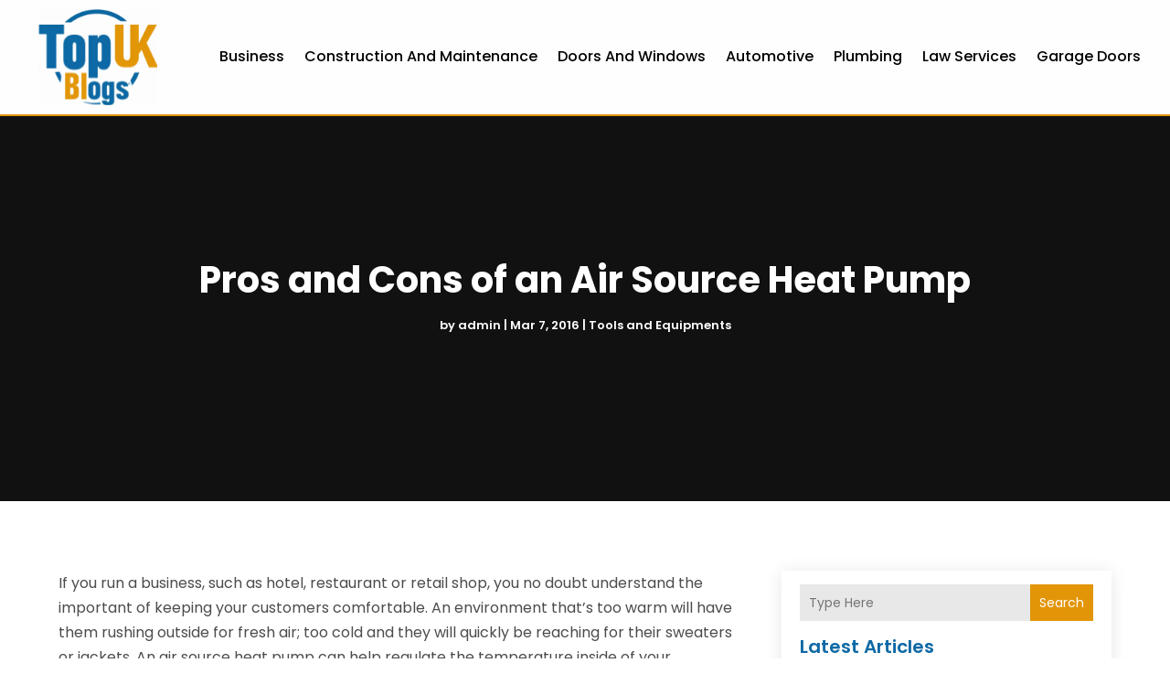

--- FILE ---
content_type: image/svg+xml
request_url: https://www.topukblogs.co.uk/wp-content/uploads/2024/04/Top-UK-Blogs.svg
body_size: 306165
content:
<svg width="250" height="201" viewBox="0 0 250 201" fill="none" xmlns="http://www.w3.org/2000/svg" xmlns:xlink="http://www.w3.org/1999/xlink">
<rect width="250" height="200.88" fill="url(#pattern0)"/>
<defs>
<pattern id="pattern0" patternContentUnits="objectBoundingBox" width="1" height="1">
<use xlink:href="#image0_1500_13" transform="matrix(0.00146628 0 0 0.00182482 -0.256598 -0.437956)"/>
</pattern>
<image id="image0_1500_13" width="1024" height="1024" xlink:href="[data-uri]"/>
</defs>
</svg>
